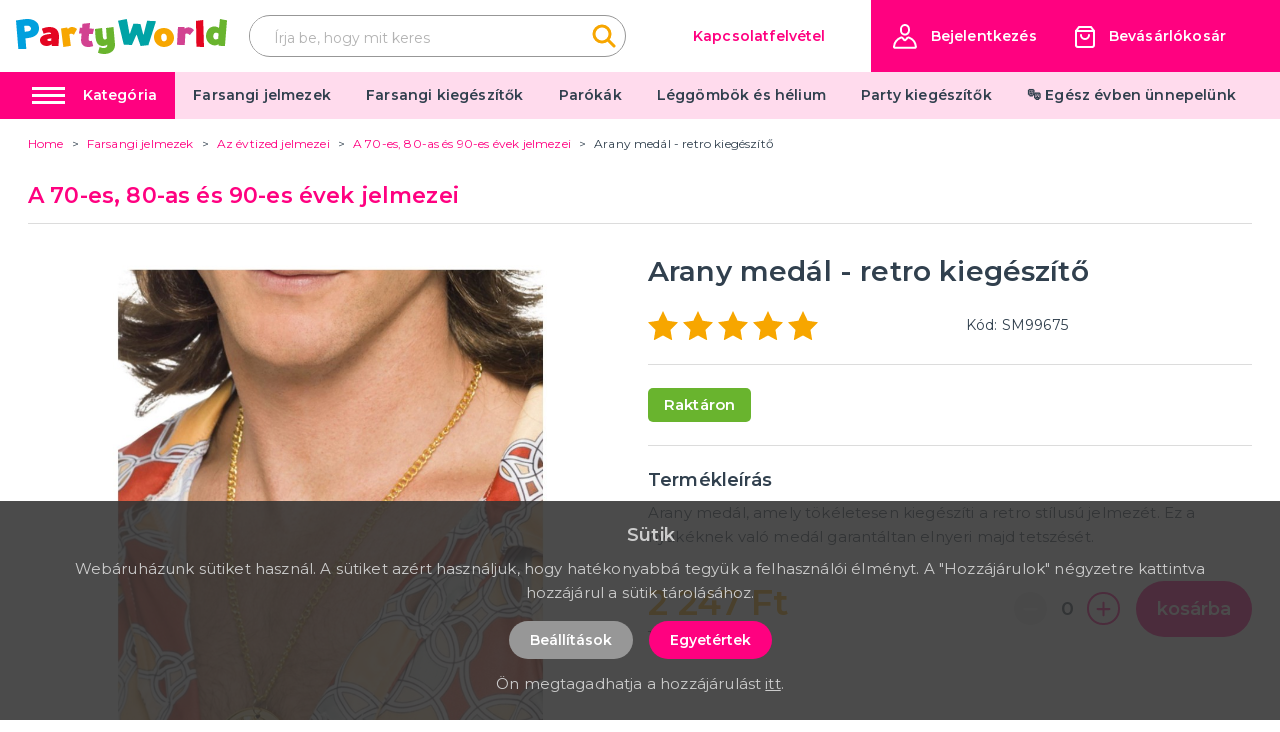

--- FILE ---
content_type: application/javascript; charset=UTF-8
request_url: https://party-world.hu/_nuxt/f7cf4e7.js
body_size: 4876
content:
(window.webpackJsonp=window.webpackJsonp||[]).push([[9],{263:function(t,e,r){"use strict";var o={props:{items:{type:Array,default:function(){return[]}}},data:function(){return{}}},n=r(3),component=Object(n.a)(o,(function(){var t=this,e=t.$createElement,r=t._self._c||e;return r("nav",{staticClass:"breadcrumb",attrs:{"aria-label":"breadcrumbs"}},[r("ul",[r("li",{staticClass:"breadcrumb__item"},[r("nuxt-link",{attrs:{to:t.localePath("/"),title:t.$t("website.home")}},[r("span",[t._v(t._s(t.$t("website.home")))])])],1),t._v(" "),t._l(t.items,(function(e,o){return r("li",{key:o,class:"breadcrumb__item"+(""===e.link?" is-active":"")},[""!==e.link?r("nuxt-link",{attrs:{to:t.localePath(e.link)}},[r("span",[t._v(t._s(e.text))])]):r("span",[t._v("\n        "+t._s(e.text)+"\n      ")])],1)}))],2)])}),[],!1,null,null,null);e.a=component.exports},333:function(t,e,r){"use strict";r.r(e);r(14),r(7),r(20);var o=r(73),n=r(17),c=r(2),l=(r(23),r(175),r(6),r(18),r(19),r(9),r(11),r(273)),d=r.n(l),h=r(129),f=r.n(h),m=r(263),v=r(274),y=r(266),_=r(275);function C(t,e){var r="undefined"!=typeof Symbol&&t[Symbol.iterator]||t["@@iterator"];if(!r){if(Array.isArray(t)||(r=function(t,e){if(!t)return;if("string"==typeof t)return P(t,e);var r=Object.prototype.toString.call(t).slice(8,-1);"Object"===r&&t.constructor&&(r=t.constructor.name);if("Map"===r||"Set"===r)return Array.from(t);if("Arguments"===r||/^(?:Ui|I)nt(?:8|16|32)(?:Clamped)?Array$/.test(r))return P(t,e)}(t))||e&&t&&"number"==typeof t.length){r&&(t=r);var i=0,o=function(){};return{s:o,n:function(){return i>=t.length?{done:!0}:{done:!1,value:t[i++]}},e:function(t){throw t},f:o}}throw new TypeError("Invalid attempt to iterate non-iterable instance.\nIn order to be iterable, non-array objects must have a [Symbol.iterator]() method.")}var n,c=!0,l=!1;return{s:function(){r=r.call(t)},n:function(){var t=r.next();return c=t.done,t},e:function(t){l=!0,n=t},f:function(){try{c||null==r.return||r.return()}finally{if(l)throw n}}}}function P(t,e){(null==e||e>t.length)&&(e=t.length);for(var i=0,r=new Array(e);i<e;i++)r[i]=t[i];return r}function $(t,e,r,filter,o,n,c,l){var d={filter:filter,page:e,sort:o=o?"instock,"+o:"instock,position",currencyId:c};return l>0&&(d.fromPage=l),"/api/catalog/category/"+t+"/products/"+n+"?paginate="+r+"&"+f.a.stringify(d,{encode:!1})}var w={components:{MBreadcrumbs:m.a,MSidebarFilter:v.a,MProductCard:y.a,MSidebarCategories:_.a},validate:function(t){var e=t.route;return/^[0-9]+$/.test(e.params.id)},asyncData:function(t){return Object(c.a)(regeneratorRuntime.mark((function e(){var r,o,n,c,l,h,f,m,v,y,filter,_,C,P,w,x,k,S;return regeneratorRuntime.wrap((function(e){for(;;)switch(e.prev=e.next){case 0:if(r=t.$axios,o=t.query,n=t.params,c=t.app,l=t.error,h=t.store,e.prev=1,f=r.$get("/api/catalog/category/"+n.id+"/"+c.i18n.locale),m=Number(d.a.get(o,"page",1)),v=Number(d.a.get(o,"perPage",24)),y=Number(d.a.get(o,"fromPage",void 0)),filter=Object.assign({},d.a.get(o,"filter",{})||{}),_=String(d.a.get(o,"sort","position")),C=$(n.id,m,v,filter,_,c.i18n.locale,h.getters["variables/currentCurrency"].id,y),P=r.get(C),w=isNaN(n.id)?null:Number(n.id),!(x=w?"/api/catalog/filter/category/"+w+"/"+c.i18n.locale:null)){e.next=18;break}return e.next=15,r.get(x);case 15:e.t0=e.sent,e.next=19;break;case 18:e.t0=Promise.resolve({});case 19:return k=e.t0,e.next=22,Promise.all([f,P,k]);case 22:return S=e.sent,e.abrupt("return",{category:S[0],products:S[1].data,filter:filter,filterParams:S[2].data,page:m,selectedSort:_});case 26:e.prev=26,e.t1=e.catch(1),l({statusCode:404});case 29:case"end":return e.stop()}}),e,null,[[1,26]])})))()},data:function(t){return{showAgeModal:!0,filter:d.a.get(t.$route.query,"filter",{})||{},page:d.a.get(t.$route.query,"page",1),fromPage:d.a.get(t.$route.query,"fromPage",void 0),perPage:24,clickedShowNextPage:!1,filterParams:{},lastUrl:null,loading:!1,category:{},subcategories:[],brand:{},products:{data:[]},prefetchedTotal:0,prefetchLoading:!1,userGroupId:0,showSidebarFilter:!1,showFullDesc:!1,sort:[{id:"position",name:this.$t("catalog.sort.recommend")},{id:"name",name:this.$t("catalog.sort.name")},{id:"cheapest",name:this.$t("catalog.sort.cheap")},{id:"expensive",name:this.$t("catalog.sort.expensive")}],selectedSort:d.a.get(t.$route.query,"sort","position")}},head:function(){return{title:this.category.name,meta:[{hid:"description",name:"description",content:this.category.meta_description},{hid:"keywords",name:"keywords",content:this.category.meta_keywords}]}},computed:{breadcrumbs:function(){var t=this.getBreadcrumbs(this.category);return t.push(),t},pageCount:function(){return this.products&&this.products.total&&this.products.perPage?Math.ceil(Number(this.products.total)/Number(this.products.perPage)):0},showNextButton:function(){return this.page<this.pageCount},isAgeVerificationVisible:function(){return!this.$cookies.get("age-verification")}},watch:{page:"handlePageChange",filter:{deep:!0,handler:"handleFilterChange"},"$route.query.page":"handleQueryPageChange","$route.query.filter":{deep:!0,handler:"handleQueryFilterChange"},selectedSort:"handleSortChange",$data:{handler:function(t){t.showSidebarFilter?document.getElementsByTagName("html")[0].classList.add("is-clipped"):document.getElementsByTagName("html")[0].classList.remove("is-clipped")},deep:!0},products:{deep:!0,handler:"syncProductTotal"}},mounted:function(){if(this.user&&this.user.group&&(this.userGroupId=this.user.group.id),this.products.data){var t,e=[],r=C(this.products.data);try{for(r.s();!(t=r.n()).done;){var o=t.value;e.push({id:o.id,name:o.name,category:o.default_category?o.default_category.name:"",price:o.price})}}catch(t){r.e(t)}finally{r.f()}this.$gtm.push({event:"viewCategory",ecommerce:{impressions:e}})}this.products&&this.products.total&&(this.prefetchedTotal=this.products.total)},methods:{showNextPage:function(){this.clickedShowNextPage=!0;var t=Number(this.page)+1;this.fromPage||(this.fromPage=this.page);var e=Object.assign({},this.$route.query);t!==Number(d.a.get(e,"page",1))&&(this.$router.push(this.generatePageUri(t,this.filter,this.selectedSort,this.fromPage)),this.loadMoreProducts(t,this.filter,this.selectedSort))},generatePageUri:function(t,filter,e,r){var o=Object.assign({},this.$route.query);t>1?o.page=t:d.a.has(o,"page")&&delete o.page,e&&"position"!==e?o.sort=e:d.a.has(o,"sort")&&delete o.sort,r>0?o.fromPage=r:d.a.has(o,"fromPage")&&delete o.fromPage,o.filter=filter;var n=f.a.stringify(o,{encode:!1});return this.$route.path+(n?"?"+n:"")},handleFilterChange:function(filter){var t=d.a.get(this.$route.query,"filter"),e=t?f.a.stringify(t,{encode:!1}):"",r=f.a.stringify(filter,{encode:!1});if(e.localeCompare(r)){var o=e.length||r.length?1:this.page;this.fromPage=void 0,this.$router.push(this.generatePageUri(o,filter,this.selectedSort,this.fromPage)),this.loadProducts(o,filter,this.selectedSort)}},handlePageChange:function(t){var e=Object.assign({},this.$route.query),r=Number(d.a.get(e,"page",1));this.clickedShowNextPage||(this.fromPage=void 0),t!==r&&(this.$router.push(this.generatePageUri(t,this.filter,this.selectedSort,this.fromPage)),this.loadProducts(t,this.filter,this.selectedSort),this.SmoothVerticalScrolling(300)),this.clickedShowNextPage&&(this.clickedShowNextPage=!1)},handleQueryFilterChange:function(filter){var t=f.a.stringify(filter||{},{encode:!1});("object"!==Object(n.a)(this.filter)||t.localeCompare(f.a.stringify(this.filter,{encode:!1})))&&(this.filter=f.a.parse(t))},handleQueryPageChange:function(t){void 0!==t&&t||(t=1);var e=Math.abs(Math.floor(Number(t)));this.page!==e&&(this.page=e)},handleSortChange:function(t){var e=d.a.get(this.$route.query,"sort"),r=e?f.a.stringify(e,{encode:!1}):"",o=f.a.stringify(t,{encode:!1});if(!r.length&&!o.length||r.localeCompare(o)){var n=r.length||o.length?1:this.page;this.fromPage=void 0,this.$router.push(this.generatePageUri(n,this.filter,t,this.fromPage)),this.loadProducts(n,this.filter,t)}},loadProducts:function(t,filter,e){var r=this;if(!this.loading){var o=d.a.get(this.category,"id");if(o){var n=$(o,t,this.perPage,filter,e,this.$i18n.locale,this.$store.getters["variables/currentCurrency"].id);if(n.localeCompare(this.lastUrl)){var c=this.$buefy.loading.open({container:this.$refs.loadedComponent});this.lastUrl=n,this.loading=!0;try{this.$axios.$get(n).then((function(t){r.products=t})).catch((function(){r.$store.dispatch("alert/showInfo",{message:r.$t("notifiaction.productsLoadError"),type:"is-danger"})})).finally((function(){r.loading=!1,c.close()}))}catch(t){}}}}},loadMoreProducts:function(t,filter,e){var r=this;if(!this.loading){var n=d.a.get(this.category,"id");if(n){var c=$(n,t,this.perPage,filter,e,this.$i18n.locale);if(c.localeCompare(this.lastUrl)){var l=this.$buefy.loading.open({container:this.$refs.loadedComponent});this.lastUrl=c,this.loading=!0;try{this.$axios.$get(c).then((function(t){r.products.data=[].concat(Object(o.a)(r.products.data),Object(o.a)(t.data)),r.products.currentPage=Number(t.currentPage),r.page=Number(t.currentPage)})).catch((function(){r.$store.dispatch("alert/showInfo",{message:r.$t("notifiaction.productsLoadError"),type:"is-danger"})})).finally((function(){r.loading=!1,l.close()}))}catch(t){}}}}},fetchFilterTotal:function(filter){var t=this;if(!this.loading&&!this.prefetchLoading){this.prefetchLoading=!0;var e=d.a.get(this.category,"id");if(e){var r=$(e,1,1,filter,this.selectedSort,this.$i18n.locale);this.$axios.$get(r).then((function(e){t.prefetchedTotal=e.total})).catch((function(){t.$store.dispatch("alert/showInfo",{message:t.$t("notifiaction.productsLoadError"),type:"is-danger"})})).finally((function(){t.prefetchLoading=!1}))}}},SmoothVerticalScrolling:function(time){for(var t=window.scrollY/100,e=0;e<=time;)window.setTimeout((function(t){window.scrollBy(0,t)}),e,-t),e+=time/100},getBreadcrumbs:function(t){var e=[];return t?(t.parent&&t.parent.parent&&t.parent.parent.parent&&t.parent.parent.parent.parent&&e.push({link:"/"+t.parent.parent.parent.parent.id+"/"+t.parent.parent.parent.parent.slug,text:t.parent.parent.parent.parent.name}),t.parent&&t.parent.parent&&t.parent.parent.parent&&e.push({link:"/"+t.parent.parent.parent.id+"/"+t.parent.parent.parent.slug,text:t.parent.parent.parent.name}),t.parent&&t.parent.parent&&e.push({link:"/"+t.parent.parent.id+"/"+t.parent.parent.slug,text:t.parent.parent.name}),t.parent&&e.push({link:"/"+t.parent.id+"/"+t.parent.slug,text:t.parent.name}),t.active&&e.push({link:"",text:t.name}),e):e},handleAgeAccept:function(){this.$cookies.set("age-verification",!0,{path:"/",maxAge:604800}),this.showAgeModal=!1},syncProductTotal:function(t){t&&t.total?this.prefetchedTotal=t.total:this.prefetchedTotal=0}}},x=r(3),component=Object(x.a)(w,(function(){var t=this,e=t.$createElement,r=t._self._c||e;return r("div",{staticClass:"page__content page__product-list"},[r("div",{staticClass:"container"},[r("MBreadcrumbs",{attrs:{items:t.breadcrumbs}}),t._v(" "),r("div",{staticClass:"page__top-line"},[r("div",{staticClass:"columns is-multiline"},[r("div",{staticClass:"column is-12 is-3-desktop"},[r("div",{staticClass:"page__top-line-left"},[r("h1",{staticClass:"title is-3 has-text-primary"},[t._v("\n              "+t._s(t.category.name)+"\n            ")])])]),t._v(" "),r("div",{staticClass:"column is-12 is-9-desktop"},[r("div",{staticClass:"page__top-line-right"},[t.products.data&&t.products.data.length?r("div",{staticClass:"page__top-line-count"},[t._v("\n              "+t._s(t.products.total)+"\n              "),1===t.products.total?r("span",{domProps:{textContent:t._s(t.$t("general.product"))}}):t.products.total>1&&t.products.total<5?r("span",{domProps:{textContent:t._s(t.$t("general.productfrom2to4"))}}):r("span",{domProps:{textContent:t._s(t.$t("general.productMore"))}})]):t._e(),t._v(" "),t.category.description&&t.category.description.length?r("div",{staticClass:"category__description-wrapper is-hidden-tablet"},[r("div",{staticClass:"content category__description",class:t.showFullDesc?"is-full":"",domProps:{innerHTML:t._s(t.category.description)}}),t._v(" "),r("div",[r("span",{staticClass:"category__description-button",domProps:{textContent:t._s(t.showFullDesc?t.$t("catalog.readLess"):t.$t("catalog.readMore"))},on:{click:function(e){t.showFullDesc=!t.showFullDesc}}})])]):t._e(),t._v(" "),r("div",{staticClass:"page__product-list-categories is-hidden-desktop"},[r("MSidebarCategories",{attrs:{data:t.category.subcategories}})],1),t._v(" "),r("div",{staticClass:"category__sort-area"},[r("button",{staticClass:"button is-primary is-small is-hidden-desktop",domProps:{textContent:t._s(t.$t("catalog.filterShortGo"))},on:{click:function(e){t.showSidebarFilter=!0}}}),t._v(" "),t.products.data&&t.products.data.length?r("span",{staticClass:"category__sort-area-label is-hidden-touch",domProps:{textContent:t._s(t.$t("general.sort")+":")}}):t._e(),t._v(" "),t.products.data&&t.products.data.length?r("b-select",{staticClass:"category__sort",model:{value:t.selectedSort,callback:function(e){t.selectedSort=e},expression:"selectedSort"}},t._l(t.sort,(function(option){return r("option",{key:option.id,domProps:{value:option.id}},[t._v("\n                  "+t._s(option.name)+"\n                ")])})),0):t._e()],1)])])])]),t._v(" "),r("div",{staticClass:"columns is-multiline"},[r("div",{staticClass:"column is-12 is-3-desktop is-touch-p-0",class:t.showSidebarFilter?"sidebar-filter__is-active":null},[r("MSidebarFilter",{attrs:{params:t.filterParams,type:"category","prefetched-total":t.prefetchedTotal,"prefetch-loading":t.prefetchLoading},on:{hide:function(e){t.showSidebarFilter=!1},prefetch:t.fetchFilterTotal},model:{value:t.filter,callback:function(e){t.filter=e},expression:"filter"}})],1),t._v(" "),r("div",{staticClass:"column is-12 is-9-desktop"},[t.category.description&&t.category.description.length?r("div",{staticClass:"content category__description is-hidden-mobile",domProps:{innerHTML:t._s(t.category.description)}}):t._e(),t._v(" "),r("div",{staticClass:"columns is-multiline"},[r("div",{staticClass:"column is-12"},[r("div",{staticClass:"columns is-multiline",class:3===t.userGroupId?"is-gapless products-list__columns--line":"is-flex products-list__columns special-products-list"},t._l(t.products.data,(function(e,o){return r("div",{key:o,staticClass:"column",class:3===t.userGroupId?"is-12":"is-6-mobile is-6 is-4-fullhd"},[r("MProductCard",{attrs:{product:e,type:3===t.userGroupId?"line":null}})],1)})),0)])]),t._v(" "),t.products.total>t.products.perPage?r("div",{staticClass:"columns is-flex is-multiline"},[r("div",{staticClass:"column is-12-mobile is-12 has-text-centered is-hidden-tablet"},[r("div",{staticClass:"page__pagination-more"},[t.showNextButton?r("button",{staticClass:"button",attrs:{title:t.$t("catalog.more")},on:{click:t.showNextPage}},[r("span",[t._v("\n                  "+t._s(t.$t("catalog.more"))+"\n                ")])]):t._e()])]),t._v(" "),r("div",{staticClass:"column is-12-mobile is-12"},[r("b-pagination",{staticClass:"page__pagination",attrs:{total:t.products.total,current:t.page,"per-page":t.products.perPage,"range-before":"1","range-after":"2",size:"is-large",type:"is-secondary"},on:{"update:current":function(e){t.page=e}}})],1)]):t._e()])])],1),t._v(" "),!t.isAgeVerificationVisible||2771!==t.category.id&&2695!==t.category.id?t._e():[r("b-modal",{staticClass:"product__age-modal",attrs:{active:t.showAgeModal,"has-modal-card":"","can-cancel":!1,width:400},on:{"update:active":function(e){t.showAgeModal=e}}},[r("div",{staticClass:"modal-card"},[r("section",{staticClass:"modal-card-body"},[r("p",{staticClass:"product__age-modal-text",domProps:{textContent:t._s(t.$t("age.text"))}}),t._v(" "),r("div",{staticClass:"product__age-modal-buttons"},[r("nuxt-link",{staticClass:"button is-secondary is-small",attrs:{to:t.localePath("/"),title:t.$t("age.reject")},domProps:{textContent:t._s(t.$t("age.reject"))}}),t._v(" "),r("button",{staticClass:"button is-primary is-small",attrs:{name:"ageModalAgree"},domProps:{textContent:t._s(t.$t("age.accept"))},on:{click:t.handleAgeAccept}})],1)])])])],t._v(" "),r("button",{staticClass:"button is-primary is-small is-hidden-desktop category__filter-opener",on:{click:function(e){t.showSidebarFilter=!0}}},[r("span",{domProps:{textContent:t._s(t.$t("catalog.filterShortGo"))}})])],2)}),[],!1,null,null,null);e.default=component.exports}}]);